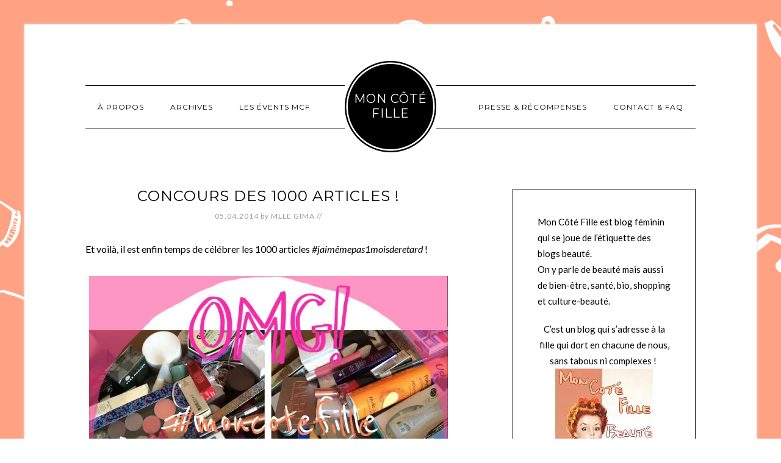

--- FILE ---
content_type: text/html; charset=UTF-8
request_url: http://www.moncotefille.net/tag/concours-du-gros-paquet/
body_size: 18199
content:
<!DOCTYPE html>
<html lang="fr-FR">
<head >
<meta charset="UTF-8" />
<meta name="viewport" content="width=device-width, initial-scale=1" />
<title>concours du gros paquet</title>
<meta name='robots' content='max-image-preview:large' />
	<style>img:is([sizes="auto" i], [sizes^="auto," i]) { contain-intrinsic-size: 3000px 1500px }</style>
	<link rel='dns-prefetch' href='//secure.gravatar.com' />
<link rel='dns-prefetch' href='//stats.wp.com' />
<link rel='dns-prefetch' href='//fonts.googleapis.com' />
<link rel='dns-prefetch' href='//v0.wordpress.com' />
<link rel='dns-prefetch' href='//jetpack.wordpress.com' />
<link rel='dns-prefetch' href='//s0.wp.com' />
<link rel='dns-prefetch' href='//public-api.wordpress.com' />
<link rel='dns-prefetch' href='//0.gravatar.com' />
<link rel='dns-prefetch' href='//1.gravatar.com' />
<link rel='dns-prefetch' href='//2.gravatar.com' />
<link rel='dns-prefetch' href='//widgets.wp.com' />
<link rel='preconnect' href='//i0.wp.com' />
<link rel="alternate" type="application/rss+xml" title="Mon Côté Fille &raquo; Flux" href="https://www.moncotefille.net/feed/" />
<link rel="alternate" type="application/rss+xml" title="Mon Côté Fille &raquo; Flux des commentaires" href="https://www.moncotefille.net/comments/feed/" />
<link rel="alternate" type="application/rss+xml" title="Mon Côté Fille &raquo; Flux de l’étiquette concours du gros paquet" href="https://www.moncotefille.net/tag/concours-du-gros-paquet/feed/" />
<link rel="canonical" href="https://www.moncotefille.net/tag/concours-du-gros-paquet/" />
<script type="text/javascript">
/* <![CDATA[ */
window._wpemojiSettings = {"baseUrl":"https:\/\/s.w.org\/images\/core\/emoji\/16.0.1\/72x72\/","ext":".png","svgUrl":"https:\/\/s.w.org\/images\/core\/emoji\/16.0.1\/svg\/","svgExt":".svg","source":{"concatemoji":"http:\/\/www.moncotefille.net\/wp-includes\/js\/wp-emoji-release.min.js?ver=6.8.3"}};
/*! This file is auto-generated */
!function(s,n){var o,i,e;function c(e){try{var t={supportTests:e,timestamp:(new Date).valueOf()};sessionStorage.setItem(o,JSON.stringify(t))}catch(e){}}function p(e,t,n){e.clearRect(0,0,e.canvas.width,e.canvas.height),e.fillText(t,0,0);var t=new Uint32Array(e.getImageData(0,0,e.canvas.width,e.canvas.height).data),a=(e.clearRect(0,0,e.canvas.width,e.canvas.height),e.fillText(n,0,0),new Uint32Array(e.getImageData(0,0,e.canvas.width,e.canvas.height).data));return t.every(function(e,t){return e===a[t]})}function u(e,t){e.clearRect(0,0,e.canvas.width,e.canvas.height),e.fillText(t,0,0);for(var n=e.getImageData(16,16,1,1),a=0;a<n.data.length;a++)if(0!==n.data[a])return!1;return!0}function f(e,t,n,a){switch(t){case"flag":return n(e,"\ud83c\udff3\ufe0f\u200d\u26a7\ufe0f","\ud83c\udff3\ufe0f\u200b\u26a7\ufe0f")?!1:!n(e,"\ud83c\udde8\ud83c\uddf6","\ud83c\udde8\u200b\ud83c\uddf6")&&!n(e,"\ud83c\udff4\udb40\udc67\udb40\udc62\udb40\udc65\udb40\udc6e\udb40\udc67\udb40\udc7f","\ud83c\udff4\u200b\udb40\udc67\u200b\udb40\udc62\u200b\udb40\udc65\u200b\udb40\udc6e\u200b\udb40\udc67\u200b\udb40\udc7f");case"emoji":return!a(e,"\ud83e\udedf")}return!1}function g(e,t,n,a){var r="undefined"!=typeof WorkerGlobalScope&&self instanceof WorkerGlobalScope?new OffscreenCanvas(300,150):s.createElement("canvas"),o=r.getContext("2d",{willReadFrequently:!0}),i=(o.textBaseline="top",o.font="600 32px Arial",{});return e.forEach(function(e){i[e]=t(o,e,n,a)}),i}function t(e){var t=s.createElement("script");t.src=e,t.defer=!0,s.head.appendChild(t)}"undefined"!=typeof Promise&&(o="wpEmojiSettingsSupports",i=["flag","emoji"],n.supports={everything:!0,everythingExceptFlag:!0},e=new Promise(function(e){s.addEventListener("DOMContentLoaded",e,{once:!0})}),new Promise(function(t){var n=function(){try{var e=JSON.parse(sessionStorage.getItem(o));if("object"==typeof e&&"number"==typeof e.timestamp&&(new Date).valueOf()<e.timestamp+604800&&"object"==typeof e.supportTests)return e.supportTests}catch(e){}return null}();if(!n){if("undefined"!=typeof Worker&&"undefined"!=typeof OffscreenCanvas&&"undefined"!=typeof URL&&URL.createObjectURL&&"undefined"!=typeof Blob)try{var e="postMessage("+g.toString()+"("+[JSON.stringify(i),f.toString(),p.toString(),u.toString()].join(",")+"));",a=new Blob([e],{type:"text/javascript"}),r=new Worker(URL.createObjectURL(a),{name:"wpTestEmojiSupports"});return void(r.onmessage=function(e){c(n=e.data),r.terminate(),t(n)})}catch(e){}c(n=g(i,f,p,u))}t(n)}).then(function(e){for(var t in e)n.supports[t]=e[t],n.supports.everything=n.supports.everything&&n.supports[t],"flag"!==t&&(n.supports.everythingExceptFlag=n.supports.everythingExceptFlag&&n.supports[t]);n.supports.everythingExceptFlag=n.supports.everythingExceptFlag&&!n.supports.flag,n.DOMReady=!1,n.readyCallback=function(){n.DOMReady=!0}}).then(function(){return e}).then(function(){var e;n.supports.everything||(n.readyCallback(),(e=n.source||{}).concatemoji?t(e.concatemoji):e.wpemoji&&e.twemoji&&(t(e.twemoji),t(e.wpemoji)))}))}((window,document),window._wpemojiSettings);
/* ]]> */
</script>
<link rel='stylesheet' id='modern-studio-pro-theme-css' href='https://www.moncotefille.net/wp-content/themes/modern-studio-pro/style.css?ver=1.0' type='text/css' media='all' />
<style id='modern-studio-pro-theme-inline-css' type='text/css'>

		a,
		.after-entry a:hover,
		.archive-description a:hover,
		.author-box a:hover,
		.breadcrumb a:hover,
		.comment-respond a:hover,
		.entry-comments a:hover,
		.entry-content a:hover,
		.entry-title a:hover,
		.footer-widgets a:hover,
		.genesis-nav-menu a:hover,
		.genesis-nav-menu .sub-menu a:hover,
		.pagination a:hover,
		.sidebar a:hover,
		.site-footer a:hover,
		.sticky-message a:hover {
			color: #000000;
		}
		
		.after-entry a,
		.after-entry a:hover,
		.archive-description a,
		.archive-description a:hover,
		.author-box a,
		.author-box a:hover,
		.breadcrumb a,		
		.breadcrumb a:hover,
		.comment-respond a,
		.comment-respond a:hover,
		.entry-comments a,
		.entry-comments a:hover,
		.entry-content a,
		.entry-content a:hover,
		.footer-widgets a,
		.footer-widgets a:hover,
		.pagination a,
		.pagination a:hover,
		.sidebar a,
		.sidebar a:hover,		
		.site-footer a,
		.site-footer a:hover,
		.sticky-message a,
		.sticky-message a:hover {
			border-color: #000000;
		}
		
</style>
<style id='wp-emoji-styles-inline-css' type='text/css'>

	img.wp-smiley, img.emoji {
		display: inline !important;
		border: none !important;
		box-shadow: none !important;
		height: 1em !important;
		width: 1em !important;
		margin: 0 0.07em !important;
		vertical-align: -0.1em !important;
		background: none !important;
		padding: 0 !important;
	}
</style>
<link rel='stylesheet' id='wp-block-library-css' href='https://www.moncotefille.net/wp-includes/css/dist/block-library/style.min.css?ver=6.8.3' type='text/css' media='all' />
<style id='classic-theme-styles-inline-css' type='text/css'>
/*! This file is auto-generated */
.wp-block-button__link{color:#fff;background-color:#32373c;border-radius:9999px;box-shadow:none;text-decoration:none;padding:calc(.667em + 2px) calc(1.333em + 2px);font-size:1.125em}.wp-block-file__button{background:#32373c;color:#fff;text-decoration:none}
</style>
<link rel='stylesheet' id='mediaelement-css' href='https://www.moncotefille.net/wp-includes/js/mediaelement/mediaelementplayer-legacy.min.css?ver=4.2.17' type='text/css' media='all' />
<link rel='stylesheet' id='wp-mediaelement-css' href='https://www.moncotefille.net/wp-includes/js/mediaelement/wp-mediaelement.min.css?ver=6.8.3' type='text/css' media='all' />
<style id='jetpack-sharing-buttons-style-inline-css' type='text/css'>
.jetpack-sharing-buttons__services-list{display:flex;flex-direction:row;flex-wrap:wrap;gap:0;list-style-type:none;margin:5px;padding:0}.jetpack-sharing-buttons__services-list.has-small-icon-size{font-size:12px}.jetpack-sharing-buttons__services-list.has-normal-icon-size{font-size:16px}.jetpack-sharing-buttons__services-list.has-large-icon-size{font-size:24px}.jetpack-sharing-buttons__services-list.has-huge-icon-size{font-size:36px}@media print{.jetpack-sharing-buttons__services-list{display:none!important}}.editor-styles-wrapper .wp-block-jetpack-sharing-buttons{gap:0;padding-inline-start:0}ul.jetpack-sharing-buttons__services-list.has-background{padding:1.25em 2.375em}
</style>
<style id='global-styles-inline-css' type='text/css'>
:root{--wp--preset--aspect-ratio--square: 1;--wp--preset--aspect-ratio--4-3: 4/3;--wp--preset--aspect-ratio--3-4: 3/4;--wp--preset--aspect-ratio--3-2: 3/2;--wp--preset--aspect-ratio--2-3: 2/3;--wp--preset--aspect-ratio--16-9: 16/9;--wp--preset--aspect-ratio--9-16: 9/16;--wp--preset--color--black: #000000;--wp--preset--color--cyan-bluish-gray: #abb8c3;--wp--preset--color--white: #ffffff;--wp--preset--color--pale-pink: #f78da7;--wp--preset--color--vivid-red: #cf2e2e;--wp--preset--color--luminous-vivid-orange: #ff6900;--wp--preset--color--luminous-vivid-amber: #fcb900;--wp--preset--color--light-green-cyan: #7bdcb5;--wp--preset--color--vivid-green-cyan: #00d084;--wp--preset--color--pale-cyan-blue: #8ed1fc;--wp--preset--color--vivid-cyan-blue: #0693e3;--wp--preset--color--vivid-purple: #9b51e0;--wp--preset--gradient--vivid-cyan-blue-to-vivid-purple: linear-gradient(135deg,rgba(6,147,227,1) 0%,rgb(155,81,224) 100%);--wp--preset--gradient--light-green-cyan-to-vivid-green-cyan: linear-gradient(135deg,rgb(122,220,180) 0%,rgb(0,208,130) 100%);--wp--preset--gradient--luminous-vivid-amber-to-luminous-vivid-orange: linear-gradient(135deg,rgba(252,185,0,1) 0%,rgba(255,105,0,1) 100%);--wp--preset--gradient--luminous-vivid-orange-to-vivid-red: linear-gradient(135deg,rgba(255,105,0,1) 0%,rgb(207,46,46) 100%);--wp--preset--gradient--very-light-gray-to-cyan-bluish-gray: linear-gradient(135deg,rgb(238,238,238) 0%,rgb(169,184,195) 100%);--wp--preset--gradient--cool-to-warm-spectrum: linear-gradient(135deg,rgb(74,234,220) 0%,rgb(151,120,209) 20%,rgb(207,42,186) 40%,rgb(238,44,130) 60%,rgb(251,105,98) 80%,rgb(254,248,76) 100%);--wp--preset--gradient--blush-light-purple: linear-gradient(135deg,rgb(255,206,236) 0%,rgb(152,150,240) 100%);--wp--preset--gradient--blush-bordeaux: linear-gradient(135deg,rgb(254,205,165) 0%,rgb(254,45,45) 50%,rgb(107,0,62) 100%);--wp--preset--gradient--luminous-dusk: linear-gradient(135deg,rgb(255,203,112) 0%,rgb(199,81,192) 50%,rgb(65,88,208) 100%);--wp--preset--gradient--pale-ocean: linear-gradient(135deg,rgb(255,245,203) 0%,rgb(182,227,212) 50%,rgb(51,167,181) 100%);--wp--preset--gradient--electric-grass: linear-gradient(135deg,rgb(202,248,128) 0%,rgb(113,206,126) 100%);--wp--preset--gradient--midnight: linear-gradient(135deg,rgb(2,3,129) 0%,rgb(40,116,252) 100%);--wp--preset--font-size--small: 13px;--wp--preset--font-size--medium: 20px;--wp--preset--font-size--large: 36px;--wp--preset--font-size--x-large: 42px;--wp--preset--spacing--20: 0.44rem;--wp--preset--spacing--30: 0.67rem;--wp--preset--spacing--40: 1rem;--wp--preset--spacing--50: 1.5rem;--wp--preset--spacing--60: 2.25rem;--wp--preset--spacing--70: 3.38rem;--wp--preset--spacing--80: 5.06rem;--wp--preset--shadow--natural: 6px 6px 9px rgba(0, 0, 0, 0.2);--wp--preset--shadow--deep: 12px 12px 50px rgba(0, 0, 0, 0.4);--wp--preset--shadow--sharp: 6px 6px 0px rgba(0, 0, 0, 0.2);--wp--preset--shadow--outlined: 6px 6px 0px -3px rgba(255, 255, 255, 1), 6px 6px rgba(0, 0, 0, 1);--wp--preset--shadow--crisp: 6px 6px 0px rgba(0, 0, 0, 1);}:where(.is-layout-flex){gap: 0.5em;}:where(.is-layout-grid){gap: 0.5em;}body .is-layout-flex{display: flex;}.is-layout-flex{flex-wrap: wrap;align-items: center;}.is-layout-flex > :is(*, div){margin: 0;}body .is-layout-grid{display: grid;}.is-layout-grid > :is(*, div){margin: 0;}:where(.wp-block-columns.is-layout-flex){gap: 2em;}:where(.wp-block-columns.is-layout-grid){gap: 2em;}:where(.wp-block-post-template.is-layout-flex){gap: 1.25em;}:where(.wp-block-post-template.is-layout-grid){gap: 1.25em;}.has-black-color{color: var(--wp--preset--color--black) !important;}.has-cyan-bluish-gray-color{color: var(--wp--preset--color--cyan-bluish-gray) !important;}.has-white-color{color: var(--wp--preset--color--white) !important;}.has-pale-pink-color{color: var(--wp--preset--color--pale-pink) !important;}.has-vivid-red-color{color: var(--wp--preset--color--vivid-red) !important;}.has-luminous-vivid-orange-color{color: var(--wp--preset--color--luminous-vivid-orange) !important;}.has-luminous-vivid-amber-color{color: var(--wp--preset--color--luminous-vivid-amber) !important;}.has-light-green-cyan-color{color: var(--wp--preset--color--light-green-cyan) !important;}.has-vivid-green-cyan-color{color: var(--wp--preset--color--vivid-green-cyan) !important;}.has-pale-cyan-blue-color{color: var(--wp--preset--color--pale-cyan-blue) !important;}.has-vivid-cyan-blue-color{color: var(--wp--preset--color--vivid-cyan-blue) !important;}.has-vivid-purple-color{color: var(--wp--preset--color--vivid-purple) !important;}.has-black-background-color{background-color: var(--wp--preset--color--black) !important;}.has-cyan-bluish-gray-background-color{background-color: var(--wp--preset--color--cyan-bluish-gray) !important;}.has-white-background-color{background-color: var(--wp--preset--color--white) !important;}.has-pale-pink-background-color{background-color: var(--wp--preset--color--pale-pink) !important;}.has-vivid-red-background-color{background-color: var(--wp--preset--color--vivid-red) !important;}.has-luminous-vivid-orange-background-color{background-color: var(--wp--preset--color--luminous-vivid-orange) !important;}.has-luminous-vivid-amber-background-color{background-color: var(--wp--preset--color--luminous-vivid-amber) !important;}.has-light-green-cyan-background-color{background-color: var(--wp--preset--color--light-green-cyan) !important;}.has-vivid-green-cyan-background-color{background-color: var(--wp--preset--color--vivid-green-cyan) !important;}.has-pale-cyan-blue-background-color{background-color: var(--wp--preset--color--pale-cyan-blue) !important;}.has-vivid-cyan-blue-background-color{background-color: var(--wp--preset--color--vivid-cyan-blue) !important;}.has-vivid-purple-background-color{background-color: var(--wp--preset--color--vivid-purple) !important;}.has-black-border-color{border-color: var(--wp--preset--color--black) !important;}.has-cyan-bluish-gray-border-color{border-color: var(--wp--preset--color--cyan-bluish-gray) !important;}.has-white-border-color{border-color: var(--wp--preset--color--white) !important;}.has-pale-pink-border-color{border-color: var(--wp--preset--color--pale-pink) !important;}.has-vivid-red-border-color{border-color: var(--wp--preset--color--vivid-red) !important;}.has-luminous-vivid-orange-border-color{border-color: var(--wp--preset--color--luminous-vivid-orange) !important;}.has-luminous-vivid-amber-border-color{border-color: var(--wp--preset--color--luminous-vivid-amber) !important;}.has-light-green-cyan-border-color{border-color: var(--wp--preset--color--light-green-cyan) !important;}.has-vivid-green-cyan-border-color{border-color: var(--wp--preset--color--vivid-green-cyan) !important;}.has-pale-cyan-blue-border-color{border-color: var(--wp--preset--color--pale-cyan-blue) !important;}.has-vivid-cyan-blue-border-color{border-color: var(--wp--preset--color--vivid-cyan-blue) !important;}.has-vivid-purple-border-color{border-color: var(--wp--preset--color--vivid-purple) !important;}.has-vivid-cyan-blue-to-vivid-purple-gradient-background{background: var(--wp--preset--gradient--vivid-cyan-blue-to-vivid-purple) !important;}.has-light-green-cyan-to-vivid-green-cyan-gradient-background{background: var(--wp--preset--gradient--light-green-cyan-to-vivid-green-cyan) !important;}.has-luminous-vivid-amber-to-luminous-vivid-orange-gradient-background{background: var(--wp--preset--gradient--luminous-vivid-amber-to-luminous-vivid-orange) !important;}.has-luminous-vivid-orange-to-vivid-red-gradient-background{background: var(--wp--preset--gradient--luminous-vivid-orange-to-vivid-red) !important;}.has-very-light-gray-to-cyan-bluish-gray-gradient-background{background: var(--wp--preset--gradient--very-light-gray-to-cyan-bluish-gray) !important;}.has-cool-to-warm-spectrum-gradient-background{background: var(--wp--preset--gradient--cool-to-warm-spectrum) !important;}.has-blush-light-purple-gradient-background{background: var(--wp--preset--gradient--blush-light-purple) !important;}.has-blush-bordeaux-gradient-background{background: var(--wp--preset--gradient--blush-bordeaux) !important;}.has-luminous-dusk-gradient-background{background: var(--wp--preset--gradient--luminous-dusk) !important;}.has-pale-ocean-gradient-background{background: var(--wp--preset--gradient--pale-ocean) !important;}.has-electric-grass-gradient-background{background: var(--wp--preset--gradient--electric-grass) !important;}.has-midnight-gradient-background{background: var(--wp--preset--gradient--midnight) !important;}.has-small-font-size{font-size: var(--wp--preset--font-size--small) !important;}.has-medium-font-size{font-size: var(--wp--preset--font-size--medium) !important;}.has-large-font-size{font-size: var(--wp--preset--font-size--large) !important;}.has-x-large-font-size{font-size: var(--wp--preset--font-size--x-large) !important;}
:where(.wp-block-post-template.is-layout-flex){gap: 1.25em;}:where(.wp-block-post-template.is-layout-grid){gap: 1.25em;}
:where(.wp-block-columns.is-layout-flex){gap: 2em;}:where(.wp-block-columns.is-layout-grid){gap: 2em;}
:root :where(.wp-block-pullquote){font-size: 1.5em;line-height: 1.6;}
</style>
<link rel='stylesheet' id='dashicons-css' href='https://www.moncotefille.net/wp-includes/css/dashicons.min.css?ver=6.8.3' type='text/css' media='all' />
<link rel='stylesheet' id='google-fonts-css' href='//fonts.googleapis.com/css?family=Lato%3A400%2C700%2C400italic%7CMontserrat&#038;ver=1.0' type='text/css' media='all' />
<link rel='stylesheet' id='jetpack_likes-css' href='https://www.moncotefille.net/wp-content/plugins/jetpack/modules/likes/style.css?ver=15.4' type='text/css' media='all' />
<link rel='stylesheet' id='jetpack-swiper-library-css' href='https://www.moncotefille.net/wp-content/plugins/jetpack/_inc/blocks/swiper.css?ver=15.4' type='text/css' media='all' />
<link rel='stylesheet' id='jetpack-carousel-css' href='https://www.moncotefille.net/wp-content/plugins/jetpack/modules/carousel/jetpack-carousel.css?ver=15.4' type='text/css' media='all' />
<script type="text/javascript" src="https://www.moncotefille.net/wp-includes/js/jquery/jquery.min.js?ver=3.7.1" id="jquery-core-js"></script>
<script type="text/javascript" src="https://www.moncotefille.net/wp-includes/js/jquery/jquery-migrate.min.js?ver=3.4.1" id="jquery-migrate-js"></script>
<script type="text/javascript" src="https://www.moncotefille.net/wp-content/themes/modern-studio-pro/js/responsive-menu.js?ver=1.0.0" id="ms-responsive-menu-js"></script>
<script type="text/javascript" src="https://www.moncotefille.net/wp-content/themes/modern-studio-pro/js/sticky-message.js?ver=1.0.0" id="ms-sticky-message-js"></script>
<link rel="https://api.w.org/" href="https://www.moncotefille.net/wp-json/" /><link rel="alternate" title="JSON" type="application/json" href="https://www.moncotefille.net/wp-json/wp/v2/tags/1805" /><link rel="EditURI" type="application/rsd+xml" title="RSD" href="https://www.moncotefille.net/xmlrpc.php?rsd" />
	<style>img#wpstats{display:none}</style>
		<link rel="pingback" href="https://www.moncotefille.net/xmlrpc.php" />
<link rel="next" href="https://www.moncotefille.net/tag/concours-du-gros-paquet/page/2/" />
<style type="text/css" id="custom-background-css">
body.custom-background { background-image: url("https://www.moncotefille.net/www.moncotefillenet/wp-content/uploads/images/2015/07/gr-3.png"); background-position: center top; background-size: auto; background-repeat: no-repeat; background-attachment: fixed; }
</style>
	
<!-- Jetpack Open Graph Tags -->
<meta property="og:type" content="website" />
<meta property="og:title" content="concours du gros paquet" />
<meta property="og:url" content="https://www.moncotefille.net/tag/concours-du-gros-paquet/" />
<meta property="og:site_name" content="Mon Côté Fille" />
<meta property="og:image" content="https://s0.wp.com/i/blank.jpg" />
<meta property="og:image:width" content="200" />
<meta property="og:image:height" content="200" />
<meta property="og:image:alt" content="" />
<meta property="og:locale" content="fr_FR" />

<!-- End Jetpack Open Graph Tags -->
<link rel="icon" href="https://i0.wp.com/www.moncotefille.net/www.moncotefillenet/wp-content/uploads/images/2018/05/cropped-32116632_1949907321687761_2654087276925026304_n.png?fit=32%2C32&#038;ssl=1" sizes="32x32" />
<link rel="icon" href="https://i0.wp.com/www.moncotefille.net/www.moncotefillenet/wp-content/uploads/images/2018/05/cropped-32116632_1949907321687761_2654087276925026304_n.png?fit=165%2C165&#038;ssl=1" sizes="192x192" />
<link rel="apple-touch-icon" href="https://i0.wp.com/www.moncotefille.net/www.moncotefillenet/wp-content/uploads/images/2018/05/cropped-32116632_1949907321687761_2654087276925026304_n.png?fit=165%2C165&#038;ssl=1" />
<meta name="msapplication-TileImage" content="https://i0.wp.com/www.moncotefille.net/www.moncotefillenet/wp-content/uploads/images/2018/05/cropped-32116632_1949907321687761_2654087276925026304_n.png?fit=165%2C165&#038;ssl=1" />
</head>
<body class="archive tag tag-concours-du-gros-paquet tag-1805 custom-background wp-theme-genesis wp-child-theme-modern-studio-pro custom-header header-full-width content-sidebar genesis-breadcrumbs-hidden genesis-footer-widgets-hidden" itemscope itemtype="https://schema.org/WebPage"><div class="site-container"><header class="site-header" itemscope itemtype="https://schema.org/WPHeader"><div class="wrap"><div class="title-area"><p class="site-title" itemprop="headline"><a href="https://www.moncotefille.net/">Mon Côté Fille</a></p><p class="site-description" itemprop="description">Blog beauté et wellness sans tabous ni complexes !</p></div></div></header><div class="navigation-container"><nav class="nav-primary" aria-label="Principal" itemscope itemtype="https://schema.org/SiteNavigationElement"><div class="wrap"><ul id="menu-header-gauche" class="menu genesis-nav-menu menu-primary"><li id="menu-item-14895" class="menu-item menu-item-type-post_type menu-item-object-page menu-item-14895"><a href="https://www.moncotefille.net/a-propos/" itemprop="url"><span itemprop="name">À propos</span></a></li>
<li id="menu-item-14894" class="menu-item menu-item-type-post_type menu-item-object-page menu-item-14894"><a href="https://www.moncotefille.net/archives/" itemprop="url"><span itemprop="name">Archives</span></a></li>
<li id="menu-item-14896" class="menu-item menu-item-type-post_type menu-item-object-page menu-item-14896"><a href="https://www.moncotefille.net/les-evenements-de-mon-cote-fille/" itemprop="url"><span itemprop="name">Les évents MCF</span></a></li>
</ul></div></nav><nav class="nav-secondary" aria-label="Secondaire" itemscope itemtype="https://schema.org/SiteNavigationElement"><div class="wrap"><ul id="menu-header-droite" class="menu genesis-nav-menu menu-secondary"><li id="menu-item-9458" class="menu-item menu-item-type-post_type menu-item-object-page menu-item-9458"><a href="https://www.moncotefille.net/revue-de-presse/" itemprop="url"><span itemprop="name">Presse &#038; Récompenses</span></a></li>
<li id="menu-item-9459" class="menu-item menu-item-type-post_type menu-item-object-page menu-item-9459"><a href="https://www.moncotefille.net/contact/" itemprop="url"><span itemprop="name">Contact &#038; FAQ</span></a></li>
</ul></div></nav></div><div class="site-inner"><div class="content-sidebar-wrap"><main class="content"><article class="post-14073 post type-post status-publish format-standard category-bon-plan-concours tag-anniversaire tag-concours-du-gros-paquet tag-mon-cote-fille entry" aria-label="Concours des 1000 articles !" itemscope itemtype="https://schema.org/CreativeWork"><header class="entry-header"><h2 class="entry-title" itemprop="headline"><a class="entry-title-link" rel="bookmark" href="https://www.moncotefille.net/concours-des-1000-articles/">Concours des 1000 articles !</a></h2>
<p class="entry-meta"><time class="entry-time" itemprop="datePublished" datetime="2014-05-04T14:46:23+02:00">05.04.2014</time> <span class="by">by</span> <span class="entry-author" itemprop="author" itemscope itemtype="https://schema.org/Person"><a href="https://www.moncotefille.net/author/mlle-gima/" class="entry-author-link" rel="author" itemprop="url"><span class="entry-author-name" itemprop="name">Mlle Gima</span></a></span> //  </p></header><div class="entry-content" itemprop="text"><p>Et voilà, il est enfin temps de célébrer les 1000 articles <em>#jaimêmepas1moisderetard</em> !</p>
<p><img data-recalc-dims="1" decoding="async" data-attachment-id="14075" data-permalink="https://www.moncotefille.net/concours-des-1000-articles/concoursmcf1000-3/" data-orig-file="https://i0.wp.com/www.moncotefille.net/www.moncotefillenet/wp-content/uploads/images/2014/05/concoursMCF1000-3.jpg?fit=765%2C765&amp;ssl=1" data-orig-size="765,765" data-comments-opened="1" data-image-meta="{&quot;aperture&quot;:&quot;0&quot;,&quot;credit&quot;:&quot;&quot;,&quot;camera&quot;:&quot;&quot;,&quot;caption&quot;:&quot;&quot;,&quot;created_timestamp&quot;:&quot;0&quot;,&quot;copyright&quot;:&quot;&quot;,&quot;focal_length&quot;:&quot;0&quot;,&quot;iso&quot;:&quot;0&quot;,&quot;shutter_speed&quot;:&quot;0&quot;,&quot;title&quot;:&quot;&quot;}" data-image-title="concoursMCF1000-3" data-image-description="" data-image-caption="" data-medium-file="https://i0.wp.com/www.moncotefille.net/www.moncotefillenet/wp-content/uploads/images/2014/05/concoursMCF1000-3.jpg?fit=300%2C300&amp;ssl=1" data-large-file="https://i0.wp.com/www.moncotefille.net/www.moncotefillenet/wp-content/uploads/images/2014/05/concoursMCF1000-3.jpg?fit=765%2C765&amp;ssl=1" class=" wp-image-14075 aligncenter" src="https://i0.wp.com/www.moncotefille.net/www.moncotefillenet/wp-content/uploads/images/2014/05/concoursMCF1000-3.jpg?resize=588%2C588&#038;ssl=1" alt="concoursMCF1000-3" width="588" height="588" srcset="https://i0.wp.com/www.moncotefille.net/www.moncotefillenet/wp-content/uploads/images/2014/05/concoursMCF1000-3.jpg?w=765&amp;ssl=1 765w, https://i0.wp.com/www.moncotefille.net/www.moncotefillenet/wp-content/uploads/images/2014/05/concoursMCF1000-3.jpg?resize=150%2C150&amp;ssl=1 150w, https://i0.wp.com/www.moncotefille.net/www.moncotefillenet/wp-content/uploads/images/2014/05/concoursMCF1000-3.jpg?resize=300%2C300&amp;ssl=1 300w, https://i0.wp.com/www.moncotefille.net/www.moncotefillenet/wp-content/uploads/images/2014/05/concoursMCF1000-3.jpg?resize=144%2C144&amp;ssl=1 144w" sizes="(max-width: 588px) 100vw, 588px" /><br />
Pour l&#8217;occasion je vous propose un nouveau <a href="https://www.moncotefille.net/tag/concours-du-gros-paquet/">concours du gros paquet</a>, mais en triplant la mise ! Ce sont donc trois énormes colis XL que je mets en jeu à cette occasion.<br />
Et comme on ne fête pas tous les jours les 1000 articles publiés,  je n&#8217;ai pas fait dans la demi-mesure : ces trois paquets font respectivement <em><strong>7,5 kilos, 7,7 kilos et 8,4 kilos</strong></em> !</p>
<p style="text-align: right;"><em>Ouaip, ça rigole pas</em> ^^</p>
<p style="text-align: left;">Comme à chaque fois, ces colis sont remplis de soins, maquillage, parfums, produits capillaires, etc&#8230;<br />
Avant de finir de les remplir je vous ai fais quelques photos d&#8217;aperçu :</p>
<p style="text-align: left;"><img data-recalc-dims="1" decoding="async" data-attachment-id="14076" data-permalink="https://www.moncotefille.net/concours-des-1000-articles/concoursmcf1000/" data-orig-file="https://i0.wp.com/www.moncotefille.net/www.moncotefillenet/wp-content/uploads/images/2014/05/concoursMCF1000.jpg?fit=850%2C567&amp;ssl=1" data-orig-size="850,567" data-comments-opened="1" data-image-meta="{&quot;aperture&quot;:&quot;0&quot;,&quot;credit&quot;:&quot;&quot;,&quot;camera&quot;:&quot;&quot;,&quot;caption&quot;:&quot;&quot;,&quot;created_timestamp&quot;:&quot;0&quot;,&quot;copyright&quot;:&quot;&quot;,&quot;focal_length&quot;:&quot;0&quot;,&quot;iso&quot;:&quot;0&quot;,&quot;shutter_speed&quot;:&quot;0&quot;,&quot;title&quot;:&quot;&quot;}" data-image-title="concoursMCF1000" data-image-description="" data-image-caption="" data-medium-file="https://i0.wp.com/www.moncotefille.net/www.moncotefillenet/wp-content/uploads/images/2014/05/concoursMCF1000.jpg?fit=300%2C200&amp;ssl=1" data-large-file="https://i0.wp.com/www.moncotefille.net/www.moncotefillenet/wp-content/uploads/images/2014/05/concoursMCF1000.jpg?fit=850%2C567&amp;ssl=1" class="aligncenter wp-image-14076" src="https://i0.wp.com/www.moncotefille.net/www.moncotefillenet/wp-content/uploads/images/2014/05/concoursMCF1000.jpg?resize=700%2C467&#038;ssl=1" alt="concoursMCF1000" width="700" height="467" srcset="https://i0.wp.com/www.moncotefille.net/www.moncotefillenet/wp-content/uploads/images/2014/05/concoursMCF1000.jpg?w=850&amp;ssl=1 850w, https://i0.wp.com/www.moncotefille.net/www.moncotefillenet/wp-content/uploads/images/2014/05/concoursMCF1000.jpg?resize=300%2C200&amp;ssl=1 300w" sizes="(max-width: 700px) 100vw, 700px" /></p>
<p>Il ne tient donc qu&#8217;à vous de les gagner ! 😛</p>
<p>&nbsp;</p>
<h2 style="text-align: center;">Comment participer ?</h2>
<p> <a href="https://www.moncotefille.net/concours-des-1000-articles/#more-14073" class="more-link">[Lire plus&#8230;]</a></p>
</div><footer class="entry-footer"><p class="entry-meta"><span class="entry-categories">Categories // <a href="https://www.moncotefille.net/category/bon-plan-concours/" rel="category tag">Bon plan et concours</a></span> <span class="entry-tags">Tags // <a href="https://www.moncotefille.net/tag/anniversaire/" rel="tag">anniversaire</a>, <a href="https://www.moncotefille.net/tag/concours-du-gros-paquet/" rel="tag">concours du gros paquet</a>, <a href="https://www.moncotefille.net/tag/mon-cote-fille/" rel="tag">mon cotÃ© fille</a></span></p></footer></article><article class="post-12849 post type-post status-publish format-standard category-bon-plan-concours tag-concours-du-gros-paquet entry" aria-label="Le concours du &#8220;Gros Paquet&#8221; &#8211; mai 2013" itemscope itemtype="https://schema.org/CreativeWork"><header class="entry-header"><h2 class="entry-title" itemprop="headline"><a class="entry-title-link" rel="bookmark" href="https://www.moncotefille.net/le-concours-du-gros-paquet-mai-2013/">Le concours du &#8220;Gros Paquet&#8221; &#8211; mai 2013</a></h2>
<p class="entry-meta"><time class="entry-time" itemprop="datePublished" datetime="2013-05-26T14:45:06+02:00">05.26.2013</time> <span class="by">by</span> <span class="entry-author" itemprop="author" itemscope itemtype="https://schema.org/Person"><a href="https://www.moncotefille.net/author/mlle-gima/" class="entry-author-link" rel="author" itemprop="url"><span class="entry-author-name" itemprop="name">Mlle Gima</span></a></span> //  </p></header><div class="entry-content" itemprop="text"><p>Et revoilà le <strong><a href="https://www.moncotefille.net/tag/concours-du-gros-paquet/">concours du gros paquet</a> </strong>!<br />
Je sais comme ce principe de concours vous plaît  et je me suis amusée à le teaser sur la page Facebook.<br />
Or vous m&#8217;avez prise de court en m&#8217;obligeant à écrire et publier tout de suite cette <strong>sixième édition</strong> du concours du gros paquet !<br />
(<em>pour celles qui ne suivent pas la page Facebook</em> l&#8217;explication est ici :p )</p>
<p>Du coup, pour cette fois ci, j&#8217;ai simplifié le modèle de participation.<br />
Il s&#8217;agira aujourd&#8217;hui d&#8217;un concours des <strong>7 (ou plus) erreurs</strong> 😉</p>
<p><img data-recalc-dims="1" loading="lazy" decoding="async" data-attachment-id="12850" data-permalink="https://www.moncotefille.net/le-concours-du-gros-paquet-mai-2013/le-gros-paquet-mcf-de-mai-2013-2/" data-orig-file="https://i0.wp.com/www.moncotefille.net/www.moncotefillenet/wp-content/uploads/images/2013/05/le-gros-paquet-MCF-de-mai-2013-2.jpg?fit=800%2C632&amp;ssl=1" data-orig-size="800,632" data-comments-opened="1" data-image-meta="{&quot;aperture&quot;:&quot;0&quot;,&quot;credit&quot;:&quot;&quot;,&quot;camera&quot;:&quot;&quot;,&quot;caption&quot;:&quot;&quot;,&quot;created_timestamp&quot;:&quot;0&quot;,&quot;copyright&quot;:&quot;&quot;,&quot;focal_length&quot;:&quot;0&quot;,&quot;iso&quot;:&quot;0&quot;,&quot;shutter_speed&quot;:&quot;0&quot;,&quot;title&quot;:&quot;&quot;}" data-image-title="le gros paquet MCF de mai 2013 2" data-image-description="" data-image-caption="" data-medium-file="https://i0.wp.com/www.moncotefille.net/www.moncotefillenet/wp-content/uploads/images/2013/05/le-gros-paquet-MCF-de-mai-2013-2.jpg?fit=300%2C237&amp;ssl=1" data-large-file="https://i0.wp.com/www.moncotefille.net/www.moncotefillenet/wp-content/uploads/images/2013/05/le-gros-paquet-MCF-de-mai-2013-2.jpg?fit=800%2C632&amp;ssl=1" class="aligncenter size-full wp-image-12850" alt="le gros paquet MCF de mai 2013 2" src="https://i0.wp.com/www.moncotefille.net/www.moncotefillenet/wp-content/uploads/images/2013/05/le-gros-paquet-MCF-de-mai-2013-2.jpg?resize=745%2C589&#038;ssl=1" width="745" height="589" srcset="https://i0.wp.com/www.moncotefille.net/www.moncotefillenet/wp-content/uploads/images/2013/05/le-gros-paquet-MCF-de-mai-2013-2.jpg?w=800&amp;ssl=1 800w, https://i0.wp.com/www.moncotefille.net/www.moncotefillenet/wp-content/uploads/images/2013/05/le-gros-paquet-MCF-de-mai-2013-2.jpg?resize=300%2C237&amp;ssl=1 300w" sizes="auto, (max-width: 745px) 100vw, 745px" /></p>
<p>&nbsp;</p>
<p>Comme d&#8217;habitude, la dotation est <em>on-ne-peut-plus-simple</em> : il s&#8217;agit d&#8217;un <strong>colissimo XL entièrement rempli de cosmétiques</strong> reçus pour le blog <em>(plus de 11 kilos tout de même) </em>!<br />
Et pour cette édition printanière, vous y trouverez de quoi préparer l&#8217;été en beauté avec : des soins visage, des soins pour le corps, des produits solaires, des vitamines, du parfum et du maquillage.</p>
<p>D&#8217;ailleurs, il y a tellement de produits cosmétiques que vous aurez de quoi vous faire plaisir mais aussi offrir à vos copines, votre maman, vos collègues, etc&#8230;<br />
(<em>le maquillage, gardez le pour vous</em> :p )</p>
<p><img data-recalc-dims="1" loading="lazy" decoding="async" data-attachment-id="12851" data-permalink="https://www.moncotefille.net/le-concours-du-gros-paquet-mai-2013/le-gros-paquet-mcf-de-mai-2013/" data-orig-file="https://i0.wp.com/www.moncotefille.net/www.moncotefillenet/wp-content/uploads/images/2013/05/le-gros-paquet-MCF-de-mai-2013.jpg?fit=700%2C384&amp;ssl=1" data-orig-size="700,384" data-comments-opened="1" data-image-meta="{&quot;aperture&quot;:&quot;0&quot;,&quot;credit&quot;:&quot;&quot;,&quot;camera&quot;:&quot;&quot;,&quot;caption&quot;:&quot;&quot;,&quot;created_timestamp&quot;:&quot;0&quot;,&quot;copyright&quot;:&quot;&quot;,&quot;focal_length&quot;:&quot;0&quot;,&quot;iso&quot;:&quot;0&quot;,&quot;shutter_speed&quot;:&quot;0&quot;,&quot;title&quot;:&quot;&quot;}" data-image-title="le gros paquet MCF de mai 2013" data-image-description="" data-image-caption="" data-medium-file="https://i0.wp.com/www.moncotefille.net/www.moncotefillenet/wp-content/uploads/images/2013/05/le-gros-paquet-MCF-de-mai-2013.jpg?fit=300%2C164&amp;ssl=1" data-large-file="https://i0.wp.com/www.moncotefille.net/www.moncotefillenet/wp-content/uploads/images/2013/05/le-gros-paquet-MCF-de-mai-2013.jpg?fit=700%2C384&amp;ssl=1" class="aligncenter size-full wp-image-12851" alt="le gros paquet MCF de mai 2013" src="https://i0.wp.com/www.moncotefille.net/www.moncotefillenet/wp-content/uploads/images/2013/05/le-gros-paquet-MCF-de-mai-2013.jpg?resize=692%2C380&#038;ssl=1" width="692" height="380" srcset="https://i0.wp.com/www.moncotefille.net/www.moncotefillenet/wp-content/uploads/images/2013/05/le-gros-paquet-MCF-de-mai-2013.jpg?w=700&amp;ssl=1 700w, https://i0.wp.com/www.moncotefille.net/www.moncotefillenet/wp-content/uploads/images/2013/05/le-gros-paquet-MCF-de-mai-2013.jpg?resize=300%2C164&amp;ssl=1 300w" sizes="auto, (max-width: 692px) 100vw, 692px" /></p>
<p>Alors maintenant&#8230; passons au concours 😉</p>
<p>&nbsp;</p>
<h2 style="text-align: center;">Comment participer ?</h2>
<p>Vous avez jusqu&#8217;au dimanche 2 juin (23h59) pour postuler en laissant un commentaire. (J&#8217;annoncerai la grande gagnante dans la semaine suivante et le paquet sera envoyé le 15 juin au plus tard).</p>
<p>Vous devez laisser un commentaire en indiquant : 1 à 3 objets qui apparaissent sur la photo n°2 et qui n&#8217;étaient pas présents sur la photo n°1 (ci dessous).</p>
<p style="text-align: center;"><strong><em>Photo 1 (avant le placement du maquillage) :</em></strong></p>
<p style="text-align: center;"><img data-recalc-dims="1" loading="lazy" decoding="async" data-attachment-id="12853" data-permalink="https://www.moncotefille.net/le-concours-du-gros-paquet-mai-2013/mcf-grospaquet-jeu-des-7-erreurs-photo-1/" data-orig-file="https://i0.wp.com/www.moncotefille.net/www.moncotefillenet/wp-content/uploads/images/2013/05/MCF-grospaquet-jeu-des-7-erreurs-photo-1.jpg?fit=800%2C529&amp;ssl=1" data-orig-size="800,529" data-comments-opened="1" data-image-meta="{&quot;aperture&quot;:&quot;0&quot;,&quot;credit&quot;:&quot;&quot;,&quot;camera&quot;:&quot;&quot;,&quot;caption&quot;:&quot;&quot;,&quot;created_timestamp&quot;:&quot;0&quot;,&quot;copyright&quot;:&quot;&quot;,&quot;focal_length&quot;:&quot;0&quot;,&quot;iso&quot;:&quot;0&quot;,&quot;shutter_speed&quot;:&quot;0&quot;,&quot;title&quot;:&quot;&quot;}" data-image-title="MCF grospaquet jeu des 7 erreurs photo 1" data-image-description="" data-image-caption="" data-medium-file="https://i0.wp.com/www.moncotefille.net/www.moncotefillenet/wp-content/uploads/images/2013/05/MCF-grospaquet-jeu-des-7-erreurs-photo-1.jpg?fit=300%2C198&amp;ssl=1" data-large-file="https://i0.wp.com/www.moncotefille.net/www.moncotefillenet/wp-content/uploads/images/2013/05/MCF-grospaquet-jeu-des-7-erreurs-photo-1.jpg?fit=800%2C529&amp;ssl=1" class="aligncenter  wp-image-12853" alt="MCF grospaquet jeu des 7 erreurs photo 1" src="https://i0.wp.com/www.moncotefille.net/www.moncotefillenet/wp-content/uploads/images/2013/05/MCF-grospaquet-jeu-des-7-erreurs-photo-1.jpg?resize=640%2C423&#038;ssl=1" width="640" height="423" srcset="https://i0.wp.com/www.moncotefille.net/www.moncotefillenet/wp-content/uploads/images/2013/05/MCF-grospaquet-jeu-des-7-erreurs-photo-1.jpg?w=800&amp;ssl=1 800w, https://i0.wp.com/www.moncotefille.net/www.moncotefillenet/wp-content/uploads/images/2013/05/MCF-grospaquet-jeu-des-7-erreurs-photo-1.jpg?resize=300%2C198&amp;ssl=1 300w" sizes="auto, (max-width: 640px) 100vw, 640px" /></p>
<p style="text-align: center;"><em><strong>Photo n°2 (après le placement du maquillage) :</strong></em></p>
<p style="text-align: center;"><img data-recalc-dims="1" loading="lazy" decoding="async" data-attachment-id="12852" data-permalink="https://www.moncotefille.net/le-concours-du-gros-paquet-mai-2013/mcf-grospaquet-jeu-des-7-erreurs-photo-2/" data-orig-file="https://i0.wp.com/www.moncotefille.net/www.moncotefillenet/wp-content/uploads/images/2013/05/MCF-grospaquet-jeu-des-7-erreurs-photo-2.jpg?fit=800%2C526&amp;ssl=1" data-orig-size="800,526" data-comments-opened="1" data-image-meta="{&quot;aperture&quot;:&quot;0&quot;,&quot;credit&quot;:&quot;&quot;,&quot;camera&quot;:&quot;&quot;,&quot;caption&quot;:&quot;&quot;,&quot;created_timestamp&quot;:&quot;0&quot;,&quot;copyright&quot;:&quot;&quot;,&quot;focal_length&quot;:&quot;0&quot;,&quot;iso&quot;:&quot;0&quot;,&quot;shutter_speed&quot;:&quot;0&quot;,&quot;title&quot;:&quot;&quot;}" data-image-title="MCF grospaquet jeu des 7 erreurs photo 2" data-image-description="" data-image-caption="" data-medium-file="https://i0.wp.com/www.moncotefille.net/www.moncotefillenet/wp-content/uploads/images/2013/05/MCF-grospaquet-jeu-des-7-erreurs-photo-2.jpg?fit=300%2C197&amp;ssl=1" data-large-file="https://i0.wp.com/www.moncotefille.net/www.moncotefillenet/wp-content/uploads/images/2013/05/MCF-grospaquet-jeu-des-7-erreurs-photo-2.jpg?fit=800%2C526&amp;ssl=1" class="aligncenter  wp-image-12852" alt="MCF grospaquet jeu des 7 erreurs photo 2" src="https://i0.wp.com/www.moncotefille.net/www.moncotefillenet/wp-content/uploads/images/2013/05/MCF-grospaquet-jeu-des-7-erreurs-photo-2.jpg?resize=640%2C421&#038;ssl=1" width="640" height="421" srcset="https://i0.wp.com/www.moncotefille.net/www.moncotefillenet/wp-content/uploads/images/2013/05/MCF-grospaquet-jeu-des-7-erreurs-photo-2.jpg?w=800&amp;ssl=1 800w, https://i0.wp.com/www.moncotefille.net/www.moncotefillenet/wp-content/uploads/images/2013/05/MCF-grospaquet-jeu-des-7-erreurs-photo-2.jpg?resize=300%2C197&amp;ssl=1 300w" sizes="auto, (max-width: 640px) 100vw, 640px" /></p>
<p>Mais attention, pensez à bien remplir votre e-mail dans le champ du formulaire car je vous contacterai par ce biais) .</p>
<p>D&#8217;autre part, sachez que je ne peux envoyer ce paquet qu&#8217;en France. S<em>i vous habitez à l&#8217;étranger, dealez avec une copine française pour qu&#8217;elle réceptionne le paquet chez elle</em> !</p>
<p>&nbsp;</p>
<p style="text-align: center;">Et comme je sais que personne ne lit jamais les conditions de participation&#8230; j&#8217;ajoute <strong>un PIÈGE</strong> :<br />
Pour être valable votre participation/commentaire devra me préciser une chose : où avez vous découvert Mon Côté Fille<br />
]:-)</p>
<p style="text-align: right;">Bonne chance à toutes !</p>
<p style="text-align: right;">
<p style="text-align: right;">
<p style="text-align: right;">
<blockquote>
<p style="text-align: center;">EDIT RESULTAS  : Félicitations à Hélène, commentaire 78, car c&#8217;est elle la gagnante.</p>
<p style="text-align: center;">Par contre WARNING les filles. Hélène était la 3eme a être tirée au sort car les 2 précédentes n&#8217;avaient pas répondu à la question piège &#8230;</p>
</blockquote>
</div><footer class="entry-footer"><p class="entry-meta"><span class="entry-categories">Categories // <a href="https://www.moncotefille.net/category/bon-plan-concours/" rel="category tag">Bon plan et concours</a></span> <span class="entry-tags">Tags // <a href="https://www.moncotefille.net/tag/concours-du-gros-paquet/" rel="tag">concours du gros paquet</a></span></p></footer></article><article class="post-12267 post type-post status-publish format-standard category-bon-plan-concours tag-concours-du-gros-paquet entry" aria-label="Concours : le 1er &#8220;gros paquet&#8221; de 2013" itemscope itemtype="https://schema.org/CreativeWork"><header class="entry-header"><h2 class="entry-title" itemprop="headline"><a class="entry-title-link" rel="bookmark" href="https://www.moncotefille.net/concours-le-1er-gros-paquet-de-2013/">Concours : le 1er &#8220;gros paquet&#8221; de 2013</a></h2>
<p class="entry-meta"><time class="entry-time" itemprop="datePublished" datetime="2013-01-06T08:41:57+01:00">01.06.2013</time> <span class="by">by</span> <span class="entry-author" itemprop="author" itemscope itemtype="https://schema.org/Person"><a href="https://www.moncotefille.net/author/mlle-gima/" class="entry-author-link" rel="author" itemprop="url"><span class="entry-author-name" itemprop="name">Mlle Gima</span></a></span> //  </p></header><div class="entry-content" itemprop="text"><p>Vous rappelez-vous qu&#8217;en décembre dernier, je vous ai proposé de gagner 2 gros paquets ? C&#8217;était l&#8217;un des concours les plus simples puisqu&#8217;il suffisait de reconnaitre deux produits cachés dans les gros paquets&#8230;</p>
<p>Et bien figurez vous que l&#8217;une des gagnantes n&#8217;a jamais réclamé son gain ! Si, si si, c&#8217;est vrai. J&#8217;en ai d&#8217;ailleurs parlé sur la page Facebook et vous êtes nombreux à avoir réagi à cette nouvelle.</p>
<p>Donc voilà, le gros paquet est remis en jeu aujourd&#8217;hui.</p>
<p>&nbsp;</p>
<p style="text-align: center;">Mais attention, parce qu&#8217;en fait il y a <span style="text-decoration: underline;"><strong>deux gros paquets à gagner aujourd&#8217;hui encore</strong></span> !</p>
<p><strong><img data-recalc-dims="1" loading="lazy" decoding="async" data-attachment-id="11458" data-permalink="https://www.moncotefille.net/gros-concours-deux-gros-paquets-valent-mieux-quun/leretourdugrospaquet/" data-orig-file="https://i0.wp.com/www.moncotefille.net/www.moncotefillenet/wp-content/uploads/images/2012/06/leretourdugrospaquet.jpg?fit=550%2C718&amp;ssl=1" data-orig-size="550,718" data-comments-opened="1" data-image-meta="{&quot;aperture&quot;:&quot;0&quot;,&quot;credit&quot;:&quot;&quot;,&quot;camera&quot;:&quot;&quot;,&quot;caption&quot;:&quot;&quot;,&quot;created_timestamp&quot;:&quot;0&quot;,&quot;copyright&quot;:&quot;&quot;,&quot;focal_length&quot;:&quot;0&quot;,&quot;iso&quot;:&quot;0&quot;,&quot;shutter_speed&quot;:&quot;0&quot;,&quot;title&quot;:&quot;&quot;}" data-image-title="leretourdugrospaquet" data-image-description="" data-image-caption="" data-medium-file="https://i0.wp.com/www.moncotefille.net/www.moncotefillenet/wp-content/uploads/images/2012/06/leretourdugrospaquet.jpg?fit=229%2C300&amp;ssl=1" data-large-file="https://i0.wp.com/www.moncotefille.net/www.moncotefillenet/wp-content/uploads/images/2012/06/leretourdugrospaquet.jpg?fit=550%2C718&amp;ssl=1" class="aligncenter size-full wp-image-11458" title="leretourdugrospaquet" src="https://i0.wp.com/www.moncotefille.net/www.moncotefillenet/wp-content/uploads/images/2012/06/leretourdugrospaquet.jpg?resize=550%2C718&#038;ssl=1" alt="" width="550" height="718" srcset="https://i0.wp.com/www.moncotefille.net/www.moncotefillenet/wp-content/uploads/images/2012/06/leretourdugrospaquet.jpg?w=550&amp;ssl=1 550w, https://i0.wp.com/www.moncotefille.net/www.moncotefillenet/wp-content/uploads/images/2012/06/leretourdugrospaquet.jpg?resize=229%2C300&amp;ssl=1 229w" sizes="auto, (max-width: 550px) 100vw, 550px" /></strong></p>
<p>&nbsp;</p>
<p><strong>Le premier va se gagner gagner sur le blog</strong>.</p>
<p>Pour participer, il vous suffit de me laisser un commentaire sur ce billet, en m&#8217;indiquant votre billet préféré de l&#8217;année 2012.<br />
Et n&#8217;oubliez pas de participer avec un e-mail valide dans le formulaire (sinon je ne pourrais pas vous prévenir en cas de gain).<br />
La liste de tous les articles est disponible <a href="https://www.moncotefille.net/archives/">ici</a> et vous pouvez parfaitement mettre le lien de l&#8217;article pour que ce soit bien clair.</p>
<p><strong>Le second gros paquet va se gagner sur Hellocoton.</strong></p>
<p>Pour participer il suffit d&#8217;être abonné à <a href="http://www.hellocoton.fr/mapage/gima">ma page Hellocoton</a> pour voir apparaitre le billet du concours.<br />
Il vous suffit alors d&#8217;y répondre en laissant, là encore, votre billet préféré de l&#8217;année 2012</p>
<p>&nbsp;</p>
<p><img data-recalc-dims="1" loading="lazy" decoding="async" data-attachment-id="12268" data-permalink="https://www.moncotefille.net/concours-le-1er-gros-paquet-de-2013/concoursgrospaquethellocoton/" data-orig-file="https://i0.wp.com/www.moncotefille.net/www.moncotefillenet/wp-content/uploads/images/2013/01/concoursgrospaquetHELLOCOTON.jpg?fit=643%2C472&amp;ssl=1" data-orig-size="643,472" data-comments-opened="1" data-image-meta="{&quot;aperture&quot;:&quot;0&quot;,&quot;credit&quot;:&quot;&quot;,&quot;camera&quot;:&quot;&quot;,&quot;caption&quot;:&quot;&quot;,&quot;created_timestamp&quot;:&quot;0&quot;,&quot;copyright&quot;:&quot;&quot;,&quot;focal_length&quot;:&quot;0&quot;,&quot;iso&quot;:&quot;0&quot;,&quot;shutter_speed&quot;:&quot;0&quot;,&quot;title&quot;:&quot;&quot;}" data-image-title="concoursgrospaquetHELLOCOTON" data-image-description="" data-image-caption="" data-medium-file="https://i0.wp.com/www.moncotefille.net/www.moncotefillenet/wp-content/uploads/images/2013/01/concoursgrospaquetHELLOCOTON.jpg?fit=300%2C220&amp;ssl=1" data-large-file="https://i0.wp.com/www.moncotefille.net/www.moncotefillenet/wp-content/uploads/images/2013/01/concoursgrospaquetHELLOCOTON.jpg?fit=643%2C472&amp;ssl=1" class="aligncenter size-full wp-image-12268" title="concoursgrospaquetHELLOCOTON" src="https://i0.wp.com/www.moncotefille.net/www.moncotefillenet/wp-content/uploads/images/2013/01/concoursgrospaquetHELLOCOTON.jpg?resize=643%2C472&#038;ssl=1" alt="" width="643" height="472" srcset="https://i0.wp.com/www.moncotefille.net/www.moncotefillenet/wp-content/uploads/images/2013/01/concoursgrospaquetHELLOCOTON.jpg?w=643&amp;ssl=1 643w, https://i0.wp.com/www.moncotefille.net/www.moncotefillenet/wp-content/uploads/images/2013/01/concoursgrospaquetHELLOCOTON.jpg?resize=300%2C220&amp;ssl=1 300w" sizes="auto, (max-width: 643px) 100vw, 643px" /></p>
<p>&nbsp;</p>
<p>Vous pouvez parfaitement jouer et sur le blog, et sur ma page Hellocoton.<br />
Vous avez jusqu&#8217;au vendredi 11 inclus pour participer.<br />
Et vous devez avoir une adresse postale en France pour que je puisse vous envoyer le &#8220;gros paquet&#8221;.<br />
Attention, lors du tirage au sort la 1ere gagnante sera automatiquement exclue du second tirage au sort 😉</p>
<p>&nbsp;</p>
<p>&nbsp;</p>
<p style="text-align: right;">Bonne chance à tous !</p>
<p style="text-align: right;">
<p style="text-align: right;">
<blockquote>
<p style="text-align: center;"><strong><span style="text-decoration: underline;">EDIT : RÉSULTATS !</span></strong></p>
<p style="text-align: center;">Merci à tous d&#8217;avoir été aussi nombreux à participer (encore) !</p>
<p style="text-align: center;"><strong>Malheureusement, j&#8217;ai eut un paquet de réponses hors sujet &#8230; Faites attention à bien lire l&#8217;énoncé !!!!</strong><br />
La première a avoir été tiré au sort était  une fidèle lectrice mais comme sa citation est celle d&#8217; un article de 2013, son résultat a été invalidé 🙁</p>
<p style="text-align: center;">
<p style="text-align: center;"><strong>Les gagnantes sont donc <cite>nature74</cite> (commentaire 74) sur le blog et DarkGally sur la partie Hellocoton !</strong><br />
Félicitations à toutes les deux !</p>
</blockquote>
</div><footer class="entry-footer"><p class="entry-meta"><span class="entry-categories">Categories // <a href="https://www.moncotefille.net/category/bon-plan-concours/" rel="category tag">Bon plan et concours</a></span> <span class="entry-tags">Tags // <a href="https://www.moncotefille.net/tag/concours-du-gros-paquet/" rel="tag">concours du gros paquet</a></span></p></footer></article><div class="archive-pagination pagination"><ul><li class="active" ><a href="https://www.moncotefille.net/tag/concours-du-gros-paquet/" aria-current="page">1</a></li>
<li><a href="https://www.moncotefille.net/tag/concours-du-gros-paquet/page/2/">2</a></li>
<li><a href="https://www.moncotefille.net/tag/concours-du-gros-paquet/page/3/">3</a></li>
<li class="pagination-next"><a href="https://www.moncotefille.net/tag/concours-du-gros-paquet/page/2/" >Page suivante &#x000BB;</a></li>
</ul></div>
</main><aside class="sidebar sidebar-primary widget-area" role="complementary" aria-label="Barre latérale principale" itemscope itemtype="https://schema.org/WPSideBar"><section id="text-2" class="widget widget_text"><div class="widget-wrap">			<div class="textwidget"><p>Mon Côté Fille est blog féminin qui se joue de l&#8217;étiquette des blogs beauté.<br />
On y parle de beauté mais aussi de bien-être, santé, bio, shopping et culture-beauté.</p>
<p><center>C&#8217;est un blog qui s&#8217;adresse à la fille qui dort en chacune de nous, sans tabous ni complexes ! </center><img loading="lazy" decoding="async" data-recalc-dims="1" class="aligncenter size-full wp-image-18278" src="https://i0.wp.com/www.moncotefille.net/www.moncotefillenet/wp-content/uploads/images/2025/08/banniereMCF.jpg?resize=160%2C240&#038;ssl=1" alt="Mon Côté Fille - blog beauté version 2011" width="160" height="240" /></p>
</div>
		</div></section>
<section id="search-3" class="widget widget_search"><div class="widget-wrap"><h4 class="widget-title widgettitle">Rechercher sur ce site :</h4>
<form class="search-form" method="get" action="https://www.moncotefille.net/" role="search" itemprop="potentialAction" itemscope itemtype="https://schema.org/SearchAction"><input class="search-form-input" type="search" name="s" id="searchform-1" placeholder="Rechercher dans ce site Web" itemprop="query-input"><input class="search-form-submit" type="submit" value="Rechercher"><meta content="https://www.moncotefille.net/?s={s}" itemprop="target"></form></div></section>
<section id="categories-4" class="widget widget_categories"><div class="widget-wrap"><h4 class="widget-title widgettitle">Catégories</h4>

			<ul>
					<li class="cat-item cat-item-841"><a href="https://www.moncotefille.net/category/accessoires-de-beaute-ou-pour-la-sante/">Accessoires beauté /santé</a>
<ul class='children'>
	<li class="cat-item cat-item-1173"><a href="https://www.moncotefille.net/category/accessoires-de-beaute-ou-pour-la-sante/beaute-accessoires-beautesante/">Beauté</a>
</li>
	<li class="cat-item cat-item-1155"><a href="https://www.moncotefille.net/category/accessoires-de-beaute-ou-pour-la-sante/capillaire-accessoires-beautesante/">Capillaire</a>
</li>
	<li class="cat-item cat-item-1156"><a href="https://www.moncotefille.net/category/accessoires-de-beaute-ou-pour-la-sante/epilation-accessoires-beautesante/">Epilation</a>
</li>
	<li class="cat-item cat-item-1158"><a href="https://www.moncotefille.net/category/accessoires-de-beaute-ou-pour-la-sante/hygiene-accessoires-beautesante/">Hygiène</a>
	<ul class='children'>
	<li class="cat-item cat-item-2686"><a href="https://www.moncotefille.net/category/accessoires-de-beaute-ou-pour-la-sante/hygiene-accessoires-beautesante/regles/">Règles</a>
</li>
	</ul>
</li>
	<li class="cat-item cat-item-1157"><a href="https://www.moncotefille.net/category/accessoires-de-beaute-ou-pour-la-sante/minceur-accessoires-beautesante/">Minceur</a>
</li>
</ul>
</li>
	<li class="cat-item cat-item-21"><a href="https://www.moncotefille.net/category/adresses/">Adresses</a>
<ul class='children'>
	<li class="cat-item cat-item-1153"><a href="https://www.moncotefille.net/category/adresses/boutiques/">Boutiques</a>
</li>
	<li class="cat-item cat-item-1152"><a href="https://www.moncotefille.net/category/adresses/coiffeurs-stylistes/">Coiffeurs / Stylistes</a>
</li>
	<li class="cat-item cat-item-2649"><a href="https://www.moncotefille.net/category/adresses/divers-adresses/">Divers</a>
</li>
	<li class="cat-item cat-item-1926"><a href="https://www.moncotefille.net/category/adresses/spa-et-instituts/">Spa et Instituts</a>
	<ul class='children'>
	<li class="cat-item cat-item-1154"><a href="https://www.moncotefille.net/category/adresses/spa-et-instituts/institut-de-beaute/">Institut de beautè</a>
</li>
	<li class="cat-item cat-item-1925"><a href="https://www.moncotefille.net/category/adresses/spa-et-instituts/spa-spa-thalasso/">Spa</a>
</li>
	</ul>
</li>
	<li class="cat-item cat-item-1151"><a href="https://www.moncotefille.net/category/adresses/spa-thalasso/">Thalasso et Thermalisme</a>
	<ul class='children'>
	<li class="cat-item cat-item-631"><a href="https://www.moncotefille.net/category/adresses/spa-thalasso/thalasso/">Thalasso</a>
</li>
	<li class="cat-item cat-item-1924"><a href="https://www.moncotefille.net/category/adresses/spa-thalasso/thermalisme-spa-thalasso/">Thermalisme</a>
</li>
	</ul>
</li>
</ul>
</li>
	<li class="cat-item cat-item-115"><a href="https://www.moncotefille.net/category/bon-plan-concours/">Bon plan et concours</a>
</li>
	<li class="cat-item cat-item-17"><a href="https://www.moncotefille.net/category/cosmetique/">Cosmétiques</a>
<ul class='children'>
	<li class="cat-item cat-item-1428"><a href="https://www.moncotefille.net/category/cosmetique/belles-a-tout-age/">Anti-âge</a>
</li>
	<li class="cat-item cat-item-1843"><a href="https://www.moncotefille.net/category/cosmetique/bain-douche/">Bain &amp; Douche</a>
</li>
	<li class="cat-item cat-item-135"><a href="https://www.moncotefille.net/category/cosmetique/bio/">Bio</a>
</li>
	<li class="cat-item cat-item-1094"><a href="https://www.moncotefille.net/category/cosmetique/capillaire-cosmetique/">Capillaire</a>
</li>
	<li class="cat-item cat-item-1268"><a href="https://www.moncotefille.net/category/cosmetique/comment-ca-marche/">Comment ça marche ?</a>
</li>
	<li class="cat-item cat-item-1104"><a href="https://www.moncotefille.net/category/cosmetique/corps-cosmetique/">Corps</a>
	<ul class='children'>
	<li class="cat-item cat-item-2698"><a href="https://www.moncotefille.net/category/cosmetique/corps-cosmetique/deodorants/">déodorants</a>
</li>
	<li class="cat-item cat-item-517"><a href="https://www.moncotefille.net/category/cosmetique/corps-cosmetique/mains/">mains</a>
</li>
	<li class="cat-item cat-item-2696"><a href="https://www.moncotefille.net/category/cosmetique/corps-cosmetique/pieds/">pieds</a>
</li>
	</ul>
</li>
	<li class="cat-item cat-item-1356"><a href="https://www.moncotefille.net/category/cosmetique/cuisine-beaute/">cuisine beauté</a>
</li>
	<li class="cat-item cat-item-1003"><a href="https://www.moncotefille.net/category/cosmetique/maquillage-cosmetique/">Maquillage</a>
</li>
	<li class="cat-item cat-item-1408"><a href="https://www.moncotefille.net/category/cosmetique/minceur-cosmetique/">Minceur</a>
</li>
	<li class="cat-item cat-item-964"><a href="https://www.moncotefille.net/category/cosmetique/parfums-cosmetique/">Parfums</a>
</li>
	<li class="cat-item cat-item-1059"><a href="https://www.moncotefille.net/category/cosmetique/cosmetiques-hommes/">Pour l&#039;homme</a>
</li>
	<li class="cat-item cat-item-1499"><a href="https://www.moncotefille.net/category/cosmetique/solaires/">Solaires</a>
</li>
	<li class="cat-item cat-item-1141"><a href="https://www.moncotefille.net/category/cosmetique/vernis-cosmetique/">Vernis</a>
</li>
	<li class="cat-item cat-item-1103"><a href="https://www.moncotefille.net/category/cosmetique/visage-cosmetique/">Visage</a>
</li>
</ul>
</li>
	<li class="cat-item cat-item-1030"><a href="https://www.moncotefille.net/category/culture-beaute/">Culture beauté</a>
<ul class='children'>
	<li class="cat-item cat-item-1169"><a href="https://www.moncotefille.net/category/culture-beaute/exposition-culture-beaute/">Exposition &amp; évenements</a>
</li>
	<li class="cat-item cat-item-1170"><a href="https://www.moncotefille.net/category/culture-beaute/films-et-documentaires/">Films et documentaires</a>
</li>
	<li class="cat-item cat-item-1165"><a href="https://www.moncotefille.net/category/culture-beaute/livres-culture-beaute/">Livres</a>
</li>
	<li class="cat-item cat-item-1523"><a href="https://www.moncotefille.net/category/culture-beaute/marketing-publicites/">Marketing &amp; Publicités</a>
</li>
	<li class="cat-item cat-item-1489"><a href="https://www.moncotefille.net/category/culture-beaute/presse-culture-beaute/">Presse</a>
</li>
	<li class="cat-item cat-item-1910"><a href="https://www.moncotefille.net/category/culture-beaute/soirees-et-evenement-de-lancement/">Soirées et événement de lancement</a>
</li>
</ul>
</li>
	<li class="cat-item cat-item-45"><a href="https://www.moncotefille.net/category/divers/">Divers</a>
<ul class='children'>
	<li class="cat-item cat-item-119"><a href="https://www.moncotefille.net/category/divers/publi-redactionnel/">Article monétisé</a>
	<ul class='children'>
	<li class="cat-item cat-item-2632"><a href="https://www.moncotefille.net/category/divers/publi-redactionnel/liens-monetises/">liens monétisés</a>
</li>
	</ul>
</li>
	<li class="cat-item cat-item-43"><a href="https://www.moncotefille.net/category/divers/blogosphere/">Blogosphère</a>
</li>
	<li class="cat-item cat-item-1140"><a href="https://www.moncotefille.net/category/divers/devinettes/">devinettes</a>
</li>
	<li class="cat-item cat-item-1313"><a href="https://www.moncotefille.net/category/divers/event/">Event</a>
</li>
	<li class="cat-item cat-item-1927"><a href="https://www.moncotefille.net/category/divers/humeur/">Humeur</a>
</li>
	<li class="cat-item cat-item-46"><a href="https://www.moncotefille.net/category/divers/blog-mon-cote-fille/">Le blog</a>
</li>
	<li class="cat-item cat-item-104"><a href="https://www.moncotefille.net/category/divers/presse/">Presse</a>
</li>
	<li class="cat-item cat-item-1106"><a href="https://www.moncotefille.net/category/divers/sondage-divers/">Sondage</a>
</li>
</ul>
</li>
	<li class="cat-item cat-item-91"><a href="https://www.moncotefille.net/category/les-interview/">Les interviewes</a>
<ul class='children'>
	<li class="cat-item cat-item-904"><a href="https://www.moncotefille.net/category/les-interview/questions-ouvertes/">Courrier des lectrices</a>
</li>
	<li class="cat-item cat-item-1105"><a href="https://www.moncotefille.net/category/les-interview/dans-le-vanity-de/">Dans le Vanity de</a>
</li>
	<li class="cat-item cat-item-1911"><a href="https://www.moncotefille.net/category/les-interview/les-lectrices-temoignent/">Les lectrices témoignent</a>
</li>
	<li class="cat-item cat-item-300"><a href="https://www.moncotefille.net/category/les-interview/les-testeuses-volontaires/">Les testeuses volontaires</a>
</li>
	<li class="cat-item cat-item-1131"><a href="https://www.moncotefille.net/category/les-interview/rencontre-avec-les-marques/">Rencontre avec les marques</a>
</li>
</ul>
</li>
	<li class="cat-item cat-item-1"><a href="https://www.moncotefille.net/category/mode/">Mode</a>
<ul class='children'>
	<li class="cat-item cat-item-1293"><a href="https://www.moncotefille.net/category/mode/chaussures-mode/">Chaussures</a>
</li>
	<li class="cat-item cat-item-1190"><a href="https://www.moncotefille.net/category/mode/tableau-de-tendances/">Tableau de tendances</a>
</li>
</ul>
</li>
	<li class="cat-item cat-item-20"><a href="https://www.moncotefille.net/category/santee/">Santé</a>
<ul class='children'>
	<li class="cat-item cat-item-1409"><a href="https://www.moncotefille.net/category/santee/alimentations-co/">Alimentation &amp; co</a>
</li>
	<li class="cat-item cat-item-1500"><a href="https://www.moncotefille.net/category/santee/bien-etre-santee/">Bien-être</a>
</li>
	<li class="cat-item cat-item-2068"><a href="https://www.moncotefille.net/category/santee/complements-alimentaires-santee/">Compléments alimentaires</a>
</li>
	<li class="cat-item cat-item-2439"><a href="https://www.moncotefille.net/category/santee/conseils-beaute/">Conseils beauté</a>
</li>
	<li class="cat-item cat-item-42"><a href="https://www.moncotefille.net/category/santee/minceur/">Minceur et régimes</a>
</li>
	<li class="cat-item cat-item-2658"><a href="https://www.moncotefille.net/category/santee/sexualite/">Sexualité</a>
</li>
	<li class="cat-item cat-item-1453"><a href="https://www.moncotefille.net/category/santee/prendre-soin-de-sa-peau/">Soin de la peau</a>
</li>
	<li class="cat-item cat-item-1407"><a href="https://www.moncotefille.net/category/santee/sport-santee/">Sport</a>
</li>
</ul>
</li>
	<li class="cat-item cat-item-22"><a href="https://www.moncotefille.net/category/shopping/">Shopping</a>
<ul class='children'>
	<li class="cat-item cat-item-1615"><a href="https://www.moncotefille.net/category/shopping/idees-cadeaux/">Idées cadeaux</a>
</li>
	<li class="cat-item cat-item-536"><a href="https://www.moncotefille.net/category/shopping/objet-de-desir/">Objets de désir</a>
</li>
	<li class="cat-item cat-item-1868"><a href="https://www.moncotefille.net/category/shopping/shopping-beaute/">Shopping beauté</a>
</li>
</ul>
</li>
	<li class="cat-item cat-item-44"><a href="https://www.moncotefille.net/category/test-produit/">Test produit</a>
<ul class='children'>
	<li class="cat-item cat-item-795"><a href="https://www.moncotefille.net/category/test-produit/produit-offert/">Produit offert</a>
</li>
	<li class="cat-item cat-item-821"><a href="https://www.moncotefille.net/category/test-produit/produit-prete/">Produit prété</a>
</li>
</ul>
</li>
	<li class="cat-item cat-item-1317"><a href="https://www.moncotefille.net/category/un-monde-de-cosmeto/">Un monde de cosméto</a>
<ul class='children'>
	<li class="cat-item cat-item-2437"><a href="https://www.moncotefille.net/category/un-monde-de-cosmeto/afrique-et-maghreb/">Afrique et Maghreb</a>
</li>
	<li class="cat-item cat-item-2433"><a href="https://www.moncotefille.net/category/un-monde-de-cosmeto/amerique/">Amérique</a>
	<ul class='children'>
	<li class="cat-item cat-item-2438"><a href="https://www.moncotefille.net/category/un-monde-de-cosmeto/amerique/amerique-du-sud/">Amérique du Sud</a>
</li>
	<li class="cat-item cat-item-2435"><a href="https://www.moncotefille.net/category/un-monde-de-cosmeto/amerique/usa/">USA</a>
</li>
	</ul>
</li>
	<li class="cat-item cat-item-2431"><a href="https://www.moncotefille.net/category/un-monde-de-cosmeto/asie/">Asie</a>
	<ul class='children'>
	<li class="cat-item cat-item-2317"><a href="https://www.moncotefille.net/category/un-monde-de-cosmeto/asie/coree-du-sud/">Corée du Sud</a>
</li>
	<li class="cat-item cat-item-2314"><a href="https://www.moncotefille.net/category/un-monde-de-cosmeto/asie/inde/">Inde</a>
</li>
	<li class="cat-item cat-item-2316"><a href="https://www.moncotefille.net/category/un-monde-de-cosmeto/asie/japon/">JAPON</a>
</li>
	</ul>
</li>
	<li class="cat-item cat-item-2432"><a href="https://www.moncotefille.net/category/un-monde-de-cosmeto/europe/">Europe</a>
	<ul class='children'>
	<li class="cat-item cat-item-2436"><a href="https://www.moncotefille.net/category/un-monde-de-cosmeto/europe/autres/">Autres</a>
</li>
	<li class="cat-item cat-item-2434"><a href="https://www.moncotefille.net/category/un-monde-de-cosmeto/europe/autriche/">Autriche</a>
</li>
	<li class="cat-item cat-item-2315"><a href="https://www.moncotefille.net/category/un-monde-de-cosmeto/europe/royaume-unis/">Royaume-Unis</a>
</li>
	</ul>
</li>
</ul>
</li>
	<li class="cat-item cat-item-1225"><a href="https://www.moncotefille.net/category/videos/">Vidéos</a>
</li>
			</ul>

			</div></section>
<section id="text-3" class="widget widget_text"><div class="widget-wrap"><h4 class="widget-title widgettitle">Site recommandé par</h4>
			<div class="textwidget"><p><img loading="lazy" decoding="async" data-recalc-dims="1" class="aligncenter size-full wp-image-14921" src="https://i0.wp.com/www.moncotefille.net/www.moncotefillenet/wp-content/uploads/images/2015/12/macaroncosmo.gif?resize=200%2C155&#038;ssl=1" alt="" width="200" height="155" /></p>
<p><img loading="lazy" decoding="async" data-recalc-dims="1" class="aligncenter size-full wp-image-14920" src="https://i0.wp.com/www.moncotefille.net/www.moncotefillenet/wp-content/uploads/images/2015/12/expressstyle.png?resize=191%2C153&#038;ssl=1" alt="" width="191" height="153" /></p>
<p><img loading="lazy" decoding="async" data-recalc-dims="1" class="aligncenter  wp-image-14918" src="https://i0.wp.com/www.moncotefille.net/www.moncotefillenet/wp-content/uploads/images/2015/12/badge-beaute.jpg?resize=221%2C209&#038;ssl=1" alt="" width="221" height="209" srcset="https://i0.wp.com/www.moncotefille.net/www.moncotefillenet/wp-content/uploads/images/2015/12/badge-beaute.jpg?w=450&amp;ssl=1 450w, https://i0.wp.com/www.moncotefille.net/www.moncotefillenet/wp-content/uploads/images/2015/12/badge-beaute.jpg?resize=300%2C283&amp;ssl=1 300w" sizes="auto, (max-width: 221px) 100vw, 221px" /></p>
<p><img loading="lazy" decoding="async" data-recalc-dims="1" class="aligncenter  wp-image-14917" src="https://i0.wp.com/www.moncotefille.net/www.moncotefillenet/wp-content/uploads/images/2015/12/bg_header2010.png?resize=250%2C58&#038;ssl=1" alt="" width="250" height="58" srcset="https://i0.wp.com/www.moncotefille.net/www.moncotefillenet/wp-content/uploads/images/2015/12/bg_header2010.png?w=470&amp;ssl=1 470w, https://i0.wp.com/www.moncotefille.net/www.moncotefillenet/wp-content/uploads/images/2015/12/bg_header2010.png?resize=300%2C70&amp;ssl=1 300w" sizes="auto, (max-width: 250px) 100vw, 250px" /></p>
<p><img loading="lazy" decoding="async" data-recalc-dims="1" class="aligncenter  wp-image-14916" src="https://i0.wp.com/www.moncotefille.net/www.moncotefillenet/wp-content/uploads/images/2015/12/Top-des-blogueuses-ELLE-Wikio_reference2009.jpg?resize=249%2C67&#038;ssl=1" alt="" width="249" height="67" srcset="https://i0.wp.com/www.moncotefille.net/www.moncotefillenet/wp-content/uploads/images/2015/12/Top-des-blogueuses-ELLE-Wikio_reference2009.jpg?w=523&amp;ssl=1 523w, https://i0.wp.com/www.moncotefille.net/www.moncotefillenet/wp-content/uploads/images/2015/12/Top-des-blogueuses-ELLE-Wikio_reference2009.jpg?resize=300%2C80&amp;ssl=1 300w" sizes="auto, (max-width: 249px) 100vw, 249px" /></p>
<p><img loading="lazy" decoding="async" data-recalc-dims="1" class="aligncenter  wp-image-14915" src="https://i0.wp.com/www.moncotefille.net/www.moncotefillenet/wp-content/uploads/images/2015/12/logo_v8_3.png?resize=254%2C40&#038;ssl=1" alt="" width="254" height="40" srcset="https://i0.wp.com/www.moncotefille.net/www.moncotefillenet/wp-content/uploads/images/2015/12/logo_v8_3.png?w=375&amp;ssl=1 375w, https://i0.wp.com/www.moncotefille.net/www.moncotefillenet/wp-content/uploads/images/2015/12/logo_v8_3.png?resize=300%2C47&amp;ssl=1 300w" sizes="auto, (max-width: 254px) 100vw, 254px" /></p>
</div>
		</div></section>
<section id="custom_html-2" class="widget_text widget widget_custom_html"><div class="widget_text widget-wrap"><div class="textwidget custom-html-widget"><script async src="https://pagead2.googlesyndication.com/pagead/js/adsbygoogle.js?client=ca-pub-4282651252456899"
     crossorigin="anonymous"></script>

<script async src="https://pagead2.googlesyndication.com/pagead/js/adsbygoogle.js?client=ca-pub-4282651252456899"
     crossorigin="anonymous"></script>
<!-- Side BarreMCF -->
<ins class="adsbygoogle"
     style="display:inline-block;width:300px;height:600px"
     data-ad-client="ca-pub-4282651252456899"
     data-ad-slot="2322296743"></ins>
<script>
     (adsbygoogle = window.adsbygoogle || []).push({});
</script></div></div></section>
<section id="text-4" class="widget widget_text"><div class="widget-wrap"><h4 class="widget-title widgettitle">Mes autres sites</h4>
			<div class="textwidget"><p><a href="https://www.moncotemaman.net/"><img loading="lazy" decoding="async" class="alignnone" src="https://scontent-cdg4-3.xx.fbcdn.net/v/t39.30808-1/465978679_28339575948975192_6437204854581407449_n.jpg?stp=dst-jpg_s480x480_tt6&amp;_nc_cat=111&amp;ccb=1-7&amp;_nc_sid=2d3e12&amp;_nc_ohc=PIAGUfiljVsQ7kNvwHNefV1&amp;_nc_oc=AdlIV4BRa_7gvkuVY4HA_lgcCmZanIESMBlv7AvcQpEBBZnsN4gMNH1VV__8_sc50OQ&amp;_nc_zt=24&amp;_nc_ht=scontent-cdg4-3.xx&amp;_nc_gid=4jek5NLlbTXujoBDlKfzeg&amp;oh=00_AfQ_ZVKg_sw5nvLYmcVwEiza5txlg_xJZrml4oLdodQjog&amp;oe=6894E22D" alt="" width="100" height="100" /></a>  Le blog famille</p>
<p><a href="https://www.mllegima.net/"><img loading="lazy" decoding="async" data-recalc-dims="1" class="alignnone" src="https://i0.wp.com/www.mllegima.net/wp-content/cropped-Capture-decran-2023-02-13-a-18.37.20.png?resize=100%2C101&#038;ssl=1" width="100" height="101" /></a> Le blog voyage</p>
</div>
		</div></section>
<section id="rss-3" class="widget widget_rss"><div class="widget-wrap"><h4 class="widget-title widgettitle"><a class="rsswidget rss-widget-feed" href="https://feeds.feedburner.com/MonCtMaman"><img class="rss-widget-icon" style="border:0" width="14" height="14" src="https://www.moncotefille.net/wp-includes/images/rss.png" alt="Flux" loading="lazy" /></a> <a class="rsswidget rss-widget-title" href="https://www.moncotemaman.net/">A lire sur mon blog famille</a></h4>
<ul><li><a class='rsswidget' href='https://www.moncotemaman.net/4290-2/'>Un livre pour éduquer au tri et sensibiliser les enfants à la surconsommation (en particulier à Noël) : Trop de joujoux !</a></li><li><a class='rsswidget' href='https://www.moncotemaman.net/amenager-un-coin-lecture-pour-la-chambre-des-enfants/'>Aménager un coin lecture pour la chambre des enfants</a></li><li><a class='rsswidget' href='https://www.moncotemaman.net/halloween-a-dinseyland-pour-les-petits/'>Halloween à Dinseyland,  pour les petits</a></li><li><a class='rsswidget' href='https://www.moncotemaman.net/idee-dactivite-pour-halloween-la-couronne-dhalloween/'>Idée d’activité pour Halloween : la couronne d’halloween</a></li><li><a class='rsswidget' href='https://www.moncotemaman.net/une-annee-en-poesie-le-livre-qui-vous-offre-un-poeme-a-partager-chaque-jour-pour-les-4-a-7-ans/'>« Une année en poésie »,  le livre qui vous offre un poème à partager chaque jour pour les 4 à 7 ans</a></li></ul></div></section>
<section id="rss-2" class="widget widget_rss"><div class="widget-wrap"><h4 class="widget-title widgettitle"><a class="rsswidget rss-widget-feed" href="https://feeds.feedburner.com/dansmabulle"><img class="rss-widget-icon" style="border:0" width="14" height="14" src="https://www.moncotefille.net/wp-includes/images/rss.png" alt="Flux" loading="lazy" /></a> <a class="rsswidget rss-widget-title" href="https://www.mllegima.net/">A lire sur mon blog voyage</a></h4>
<ul><li><a class='rsswidget' href='https://www.mllegima.net/2024/04/02/que-faire-dans-le-nord-de-bali/'>Que faire dans le nord de Bali ?</a></li><li><a class='rsswidget' href='https://www.mllegima.net/2023/10/13/decouvrez-lhortus-botanicus-damsterdam/'>Découvrez l’Hortus Botanicus d’Amsterdam</a></li><li><a class='rsswidget' href='https://www.mllegima.net/2023/04/13/les-gardiens-de-portes/'>Les gardiens de portes</a></li><li><a class='rsswidget' href='https://www.mllegima.net/2023/02/28/welcome-in-bali/'>Welcome in Bali</a></li><li><a class='rsswidget' href='https://www.mllegima.net/2022/09/13/a-la-decouverte-damsterdam/'>A la découverte d’Amsterdam</a></li></ul></div></section>
</aside></div></div></div><footer class="site-footer" itemscope itemtype="https://schema.org/WPFooter"><div class="wrap"><p></p></div></footer><script type="speculationrules">
{"prefetch":[{"source":"document","where":{"and":[{"href_matches":"\/*"},{"not":{"href_matches":["\/wp-*.php","\/wp-admin\/*","\/www.moncotefillenet\/wp-content\/uploads\/images\/*","\/wp-content\/*","\/wp-content\/plugins\/*","\/wp-content\/themes\/modern-studio-pro\/*","\/wp-content\/themes\/genesis\/*","\/*\\?(.+)"]}},{"not":{"selector_matches":"a[rel~=\"nofollow\"]"}},{"not":{"selector_matches":".no-prefetch, .no-prefetch a"}}]},"eagerness":"conservative"}]}
</script>
		<div id="jp-carousel-loading-overlay">
			<div id="jp-carousel-loading-wrapper">
				<span id="jp-carousel-library-loading">&nbsp;</span>
			</div>
		</div>
		<div class="jp-carousel-overlay jp-carousel-light" style="display: none;">

		<div class="jp-carousel-container jp-carousel-light">
			<!-- The Carousel Swiper -->
			<div
				class="jp-carousel-wrap swiper jp-carousel-swiper-container jp-carousel-transitions"
				itemscope
				itemtype="https://schema.org/ImageGallery">
				<div class="jp-carousel swiper-wrapper"></div>
				<div class="jp-swiper-button-prev swiper-button-prev">
					<svg width="25" height="24" viewBox="0 0 25 24" fill="none" xmlns="http://www.w3.org/2000/svg">
						<mask id="maskPrev" mask-type="alpha" maskUnits="userSpaceOnUse" x="8" y="6" width="9" height="12">
							<path d="M16.2072 16.59L11.6496 12L16.2072 7.41L14.8041 6L8.8335 12L14.8041 18L16.2072 16.59Z" fill="white"/>
						</mask>
						<g mask="url(#maskPrev)">
							<rect x="0.579102" width="23.8823" height="24" fill="#FFFFFF"/>
						</g>
					</svg>
				</div>
				<div class="jp-swiper-button-next swiper-button-next">
					<svg width="25" height="24" viewBox="0 0 25 24" fill="none" xmlns="http://www.w3.org/2000/svg">
						<mask id="maskNext" mask-type="alpha" maskUnits="userSpaceOnUse" x="8" y="6" width="8" height="12">
							<path d="M8.59814 16.59L13.1557 12L8.59814 7.41L10.0012 6L15.9718 12L10.0012 18L8.59814 16.59Z" fill="white"/>
						</mask>
						<g mask="url(#maskNext)">
							<rect x="0.34375" width="23.8822" height="24" fill="#FFFFFF"/>
						</g>
					</svg>
				</div>
			</div>
			<!-- The main close buton -->
			<div class="jp-carousel-close-hint">
				<svg width="25" height="24" viewBox="0 0 25 24" fill="none" xmlns="http://www.w3.org/2000/svg">
					<mask id="maskClose" mask-type="alpha" maskUnits="userSpaceOnUse" x="5" y="5" width="15" height="14">
						<path d="M19.3166 6.41L17.9135 5L12.3509 10.59L6.78834 5L5.38525 6.41L10.9478 12L5.38525 17.59L6.78834 19L12.3509 13.41L17.9135 19L19.3166 17.59L13.754 12L19.3166 6.41Z" fill="white"/>
					</mask>
					<g mask="url(#maskClose)">
						<rect x="0.409668" width="23.8823" height="24" fill="#FFFFFF"/>
					</g>
				</svg>
			</div>
			<!-- Image info, comments and meta -->
			<div class="jp-carousel-info">
				<div class="jp-carousel-info-footer">
					<div class="jp-carousel-pagination-container">
						<div class="jp-swiper-pagination swiper-pagination"></div>
						<div class="jp-carousel-pagination"></div>
					</div>
					<div class="jp-carousel-photo-title-container">
						<h2 class="jp-carousel-photo-caption"></h2>
					</div>
					<div class="jp-carousel-photo-icons-container">
						<a href="#" class="jp-carousel-icon-btn jp-carousel-icon-info" aria-label="Activer la visibilité des métadonnées sur les photos">
							<span class="jp-carousel-icon">
								<svg width="25" height="24" viewBox="0 0 25 24" fill="none" xmlns="http://www.w3.org/2000/svg">
									<mask id="maskInfo" mask-type="alpha" maskUnits="userSpaceOnUse" x="2" y="2" width="21" height="20">
										<path fill-rule="evenodd" clip-rule="evenodd" d="M12.7537 2C7.26076 2 2.80273 6.48 2.80273 12C2.80273 17.52 7.26076 22 12.7537 22C18.2466 22 22.7046 17.52 22.7046 12C22.7046 6.48 18.2466 2 12.7537 2ZM11.7586 7V9H13.7488V7H11.7586ZM11.7586 11V17H13.7488V11H11.7586ZM4.79292 12C4.79292 16.41 8.36531 20 12.7537 20C17.142 20 20.7144 16.41 20.7144 12C20.7144 7.59 17.142 4 12.7537 4C8.36531 4 4.79292 7.59 4.79292 12Z" fill="white"/>
									</mask>
									<g mask="url(#maskInfo)">
										<rect x="0.8125" width="23.8823" height="24" fill="#FFFFFF"/>
									</g>
								</svg>
							</span>
						</a>
												<a href="#" class="jp-carousel-icon-btn jp-carousel-icon-comments" aria-label="Activer la visibilité des commentaires sur les photos">
							<span class="jp-carousel-icon">
								<svg width="25" height="24" viewBox="0 0 25 24" fill="none" xmlns="http://www.w3.org/2000/svg">
									<mask id="maskComments" mask-type="alpha" maskUnits="userSpaceOnUse" x="2" y="2" width="21" height="20">
										<path fill-rule="evenodd" clip-rule="evenodd" d="M4.3271 2H20.2486C21.3432 2 22.2388 2.9 22.2388 4V16C22.2388 17.1 21.3432 18 20.2486 18H6.31729L2.33691 22V4C2.33691 2.9 3.2325 2 4.3271 2ZM6.31729 16H20.2486V4H4.3271V18L6.31729 16Z" fill="white"/>
									</mask>
									<g mask="url(#maskComments)">
										<rect x="0.34668" width="23.8823" height="24" fill="#FFFFFF"/>
									</g>
								</svg>

								<span class="jp-carousel-has-comments-indicator" aria-label="Cette image comporte des commentaires."></span>
							</span>
						</a>
											</div>
				</div>
				<div class="jp-carousel-info-extra">
					<div class="jp-carousel-info-content-wrapper">
						<div class="jp-carousel-photo-title-container">
							<h2 class="jp-carousel-photo-title"></h2>
						</div>
						<div class="jp-carousel-comments-wrapper">
															<div id="jp-carousel-comments-loading">
									<span>Chargement des commentaires&hellip;</span>
								</div>
								<div class="jp-carousel-comments"></div>
								<div id="jp-carousel-comment-form-container">
									<span id="jp-carousel-comment-form-spinner">&nbsp;</span>
									<div id="jp-carousel-comment-post-results"></div>
																														<form id="jp-carousel-comment-form">
												<label for="jp-carousel-comment-form-comment-field" class="screen-reader-text">Écrire un commentaire...</label>
												<textarea
													name="comment"
													class="jp-carousel-comment-form-field jp-carousel-comment-form-textarea"
													id="jp-carousel-comment-form-comment-field"
													placeholder="Écrire un commentaire..."
												></textarea>
												<div id="jp-carousel-comment-form-submit-and-info-wrapper">
													<div id="jp-carousel-comment-form-commenting-as">
																													<fieldset>
																<label for="jp-carousel-comment-form-email-field">E-mail (requis)</label>
																<input type="text" name="email" class="jp-carousel-comment-form-field jp-carousel-comment-form-text-field" id="jp-carousel-comment-form-email-field" />
															</fieldset>
															<fieldset>
																<label for="jp-carousel-comment-form-author-field">Nom (requis)</label>
																<input type="text" name="author" class="jp-carousel-comment-form-field jp-carousel-comment-form-text-field" id="jp-carousel-comment-form-author-field" />
															</fieldset>
															<fieldset>
																<label for="jp-carousel-comment-form-url-field">Site web</label>
																<input type="text" name="url" class="jp-carousel-comment-form-field jp-carousel-comment-form-text-field" id="jp-carousel-comment-form-url-field" />
															</fieldset>
																											</div>
													<input
														type="submit"
														name="submit"
														class="jp-carousel-comment-form-button"
														id="jp-carousel-comment-form-button-submit"
														value="Laisser un commentaire" />
												</div>
											</form>
																											</div>
													</div>
						<div class="jp-carousel-image-meta">
							<div class="jp-carousel-title-and-caption">
								<div class="jp-carousel-photo-info">
									<h3 class="jp-carousel-caption" itemprop="caption description"></h3>
								</div>

								<div class="jp-carousel-photo-description"></div>
							</div>
							<ul class="jp-carousel-image-exif" style="display: none;"></ul>
							<a class="jp-carousel-image-download" href="#" target="_blank" style="display: none;">
								<svg width="25" height="24" viewBox="0 0 25 24" fill="none" xmlns="http://www.w3.org/2000/svg">
									<mask id="mask0" mask-type="alpha" maskUnits="userSpaceOnUse" x="3" y="3" width="19" height="18">
										<path fill-rule="evenodd" clip-rule="evenodd" d="M5.84615 5V19H19.7775V12H21.7677V19C21.7677 20.1 20.8721 21 19.7775 21H5.84615C4.74159 21 3.85596 20.1 3.85596 19V5C3.85596 3.9 4.74159 3 5.84615 3H12.8118V5H5.84615ZM14.802 5V3H21.7677V10H19.7775V6.41L9.99569 16.24L8.59261 14.83L18.3744 5H14.802Z" fill="white"/>
									</mask>
									<g mask="url(#mask0)">
										<rect x="0.870605" width="23.8823" height="24" fill="#FFFFFF"/>
									</g>
								</svg>
								<span class="jp-carousel-download-text"></span>
							</a>
							<div class="jp-carousel-image-map" style="display: none;"></div>
						</div>
					</div>
				</div>
			</div>
		</div>

		</div>
		<script type="text/javascript" id="jetpack-carousel-js-extra">
/* <![CDATA[ */
var jetpackSwiperLibraryPath = {"url":"http:\/\/www.moncotefille.net\/wp-content\/plugins\/jetpack\/_inc\/blocks\/swiper.js"};
var jetpackCarouselStrings = {"widths":[370,700,1000,1200,1400,2000],"is_logged_in":"","lang":"fr","ajaxurl":"http:\/\/www.moncotefille.net\/wp-admin\/admin-ajax.php","nonce":"ef0d411d34","display_exif":"1","display_comments":"1","single_image_gallery":"1","single_image_gallery_media_file":"","background_color":"white","comment":"Commentaire","post_comment":"Laisser un commentaire","write_comment":"\u00c9crire un commentaire...","loading_comments":"Chargement des commentaires\u2026","image_label":"Ouvrez l\u2019image en plein \u00e9cran.","download_original":"Afficher dans sa taille r\u00e9elle <span class=\"photo-size\">{0}<span class=\"photo-size-times\">\u00d7<\/span>{1}<\/span>.","no_comment_text":"Veuillez ajouter du contenu \u00e0 votre commentaire.","no_comment_email":"Merci de renseigner une adresse e-mail.","no_comment_author":"Merci de renseigner votre nom.","comment_post_error":"Une erreur s\u2019est produite \u00e0 la publication de votre commentaire. Veuillez nous en excuser, et r\u00e9essayer dans quelques instants.","comment_approved":"Votre commentaire a \u00e9t\u00e9 approuv\u00e9.","comment_unapproved":"Votre commentaire est en attente de validation.","camera":"Appareil photo","aperture":"Ouverture","shutter_speed":"Vitesse d\u2019obturation","focal_length":"Focale","copyright":"Copyright","comment_registration":"0","require_name_email":"1","login_url":"https:\/\/www.moncotefille.net\/wp-login.php?redirect_to=https%3A%2F%2Fwww.moncotefille.net%2Fconcours-des-1000-articles%2F","blog_id":"1","meta_data":["camera","aperture","shutter_speed","focal_length","copyright"]};
/* ]]> */
</script>
<script type="text/javascript" src="https://www.moncotefille.net/wp-content/plugins/jetpack/_inc/build/carousel/jetpack-carousel.min.js?ver=15.4" id="jetpack-carousel-js"></script>
<script type="text/javascript" id="jetpack-stats-js-before">
/* <![CDATA[ */
_stq = window._stq || [];
_stq.push([ "view", {"v":"ext","blog":"72856824","post":"0","tz":"1","srv":"www.moncotefille.net","arch_tag":"concours-du-gros-paquet","arch_results":"3","j":"1:15.4"} ]);
_stq.push([ "clickTrackerInit", "72856824", "0" ]);
/* ]]> */
</script>
<script type="text/javascript" src="https://stats.wp.com/e-202605.js" id="jetpack-stats-js" defer="defer" data-wp-strategy="defer"></script>
</body></html>


--- FILE ---
content_type: text/html; charset=utf-8
request_url: https://www.google.com/recaptcha/api2/aframe
body_size: 266
content:
<!DOCTYPE HTML><html><head><meta http-equiv="content-type" content="text/html; charset=UTF-8"></head><body><script nonce="XMoXCTcOwIubaSMXHY7atA">/** Anti-fraud and anti-abuse applications only. See google.com/recaptcha */ try{var clients={'sodar':'https://pagead2.googlesyndication.com/pagead/sodar?'};window.addEventListener("message",function(a){try{if(a.source===window.parent){var b=JSON.parse(a.data);var c=clients[b['id']];if(c){var d=document.createElement('img');d.src=c+b['params']+'&rc='+(localStorage.getItem("rc::a")?sessionStorage.getItem("rc::b"):"");window.document.body.appendChild(d);sessionStorage.setItem("rc::e",parseInt(sessionStorage.getItem("rc::e")||0)+1);localStorage.setItem("rc::h",'1769403981625');}}}catch(b){}});window.parent.postMessage("_grecaptcha_ready", "*");}catch(b){}</script></body></html>